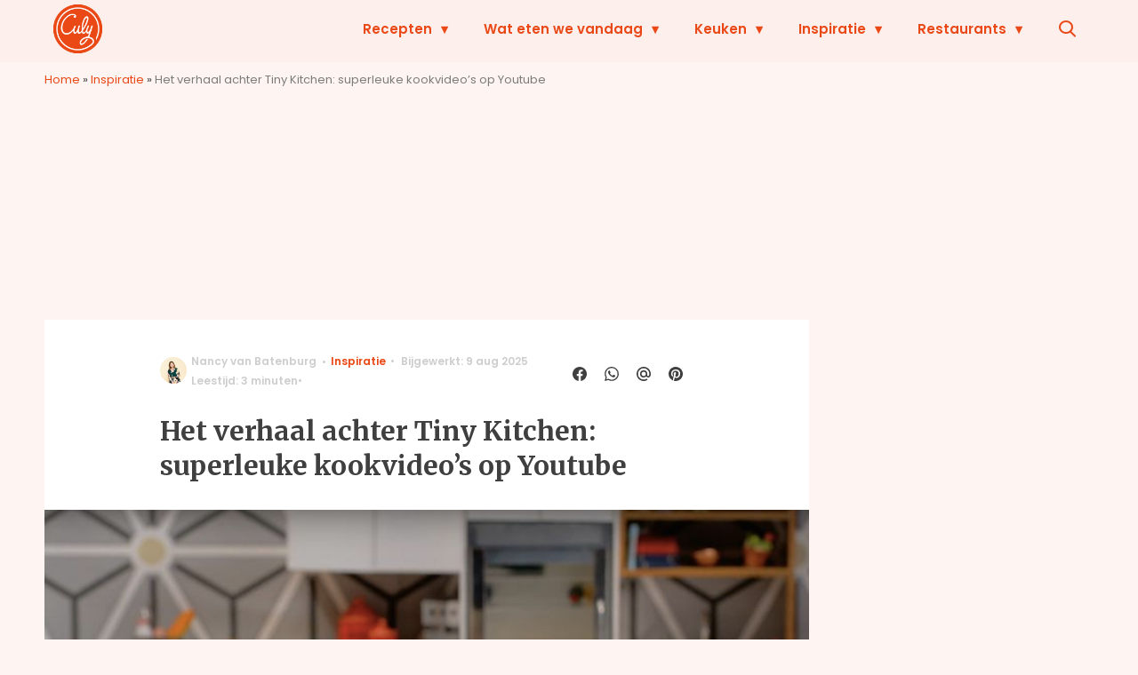

--- FILE ---
content_type: text/javascript;charset=utf-8
request_url: https://id.cxense.com/public/user/id?json=%7B%22identities%22%3A%5B%7B%22type%22%3A%22ckp%22%2C%22id%22%3A%22mkuuod298xkuvnjm%22%7D%2C%7B%22type%22%3A%22lst%22%2C%22id%22%3A%221giuszcsru0bz1u9c52tq29etg%22%7D%2C%7B%22type%22%3A%22cst%22%2C%22id%22%3A%221giuszcsru0bz1u9c52tq29etg%22%7D%5D%7D&callback=cXJsonpCB2
body_size: 204
content:
/**/
cXJsonpCB2({"httpStatus":200,"response":{"userId":"cx:vuk0x6nkgwej3g803t3bo8hbu:d6xe3klhj7iz","newUser":false}})

--- FILE ---
content_type: text/javascript;charset=utf-8
request_url: https://p1cluster.cxense.com/p1.js
body_size: 101
content:
cX.library.onP1('1giuszcsru0bz1u9c52tq29etg');


--- FILE ---
content_type: text/plain; charset=utf-8
request_url: https://events.getsitectrl.com/api/v1/events
body_size: 557
content:
{"id":"66fe4e109cd0062c","user_id":"66fe4e109d25c44e","time":1769412772467,"token":"1769412772.e2f36e6b23202e6c2aeb978df2a73c84.b6c4c7ca21b6ebfb2dc56bd671a9e149","geo":{"ip":"3.128.78.223","geopath":"147015:147763:220321:","geoname_id":4509177,"longitude":-83.0061,"latitude":39.9625,"postal_code":"43215","city":"Columbus","region":"Ohio","state_code":"OH","country":"United States","country_code":"US","timezone":"America/New_York"},"ua":{"platform":"Desktop","os":"Mac OS","os_family":"Mac OS X","os_version":"10.15.7","browser":"Other","browser_family":"ClaudeBot","browser_version":"1.0","device":"Spider","device_brand":"Spider","device_model":"Desktop"},"utm":{}}